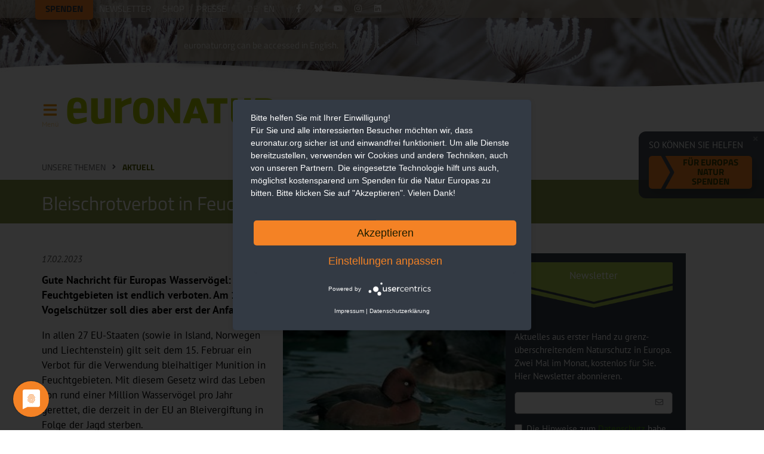

--- FILE ---
content_type: text/html; charset=utf-8
request_url: https://www.euronatur.org/unsere-themen/aktuell/bleischrotverbot-in-feuchtgebieten-in-kraft-getreten
body_size: 11711
content:
<!DOCTYPE html>
<html xmlns="http://www.w3.org/1999/xhtml" lang="de">
<head>

<meta charset="utf-8">
<!-- 
	This website is powered by TYPO3 - inspiring people to share!
	TYPO3 is a free open source Content Management Framework initially created by Kasper Skaarhoj and licensed under GNU/GPL.
	TYPO3 is copyright 1998-2026 of Kasper Skaarhoj. Extensions are copyright of their respective owners.
	Information and contribution at https://typo3.org/
-->



<title>Bleischrotverbot in Feuchtgebieten in Kraft getreten - EuroNatur</title>
<meta http-equiv="x-ua-compatible" content="IE=edge">
<meta name="generator" content="TYPO3 CMS">
<meta name="description" content="Gute Nachricht für Europas Wasservögel: Verwendung von Bleischrotmunition bei Jagd in Feuchtgebieten verboten - Für Vogelschützer erst der Anfang.">
<meta name="viewport" content="width=device-width, initial-scale=1, minimum-scale=1">
<meta name="robots" content="index,follow">
<meta property="og:title" content="Bleischrotverbot in Feuchtgebieten in Kraft getreten">
<meta property="og:type" content="article">
<meta property="og:url" content="https://www.euronatur.org/unsere-themen/aktuell/bleischrotverbot-in-feuchtgebieten-in-kraft-getreten">
<meta property="og:image" content="https://www.euronatur.org/fileadmin/images/Arten/Voegel/Wat-_und_Wasservoegel/Moorente_Schneider-Jacoby.jpg">
<meta property="og:image:width" content="435">
<meta property="og:image:height" content="321">
<meta property="og:image:alt" content="verschiedene Enten auf Gewässer">
<meta property="og:image:secure_url" content="https://www.euronatur.org/fileadmin/images/Arten/Voegel/Wat-_und_Wasservoegel/Moorente_Schneider-Jacoby.jpg">
<meta property="og:description" content="Gute Nachricht für Europas Wasservögel: Verwendung von Bleischrotmunition bei Jagd in Feuchtgebieten verboten - Für Vogelschützer erst der Anfang.">
<meta property="og:site_name" content="EuroNatur">
<meta property="og:locale" content="de_DE">
<meta property="og:locale:alternate" content="en_GB">
<meta name="twitter:site" content="@EuroNaturORG">
<meta name="twitter:creator" content="@EuroNaturORG">
<meta name="twitter:title" content="Bleischrotverbot in Feuchtgebieten in Kraft getreten">
<meta name="twitter:description" content="Gute Nachricht für Europas Wasservögel: Verwendung von Bleischrotmunition bei Jagd in Feuchtgebieten verboten - Für Vogelschützer erst der Anfang.">
<meta name="twitter:image" content="https://www.euronatur.org/fileadmin/images/Arten/Voegel/Wat-_und_Wasservoegel/Moorente_Schneider-Jacoby.jpg">
<meta name="twitter:image:alt" content="verschiedene Enten auf Gewässer">
<meta name="twitter:card" content="summary_large_image">
<meta name="language" content="de">
<meta name="designer" content="Ole Trenner &amp;lt;ole.trenner@3dbits.de&amp;gt;">
<meta name="publisher" content="EuroNatur">
<meta name="copyright" content="(c) 1999-2026, EuroNatur">


<link rel="stylesheet" href="/typo3temp/assets/compressed/merged-126409ee292e432daa36150f6ce3c3b7-0e6bcfb3f431c59a029b13a901f5cd07.css.gz?1765555203" media="all">






<link rel="shortcut icon" href="/favicon@2x.png?v=3" type="image/x-icon"><link rel="mask-icon" href="/safari-pinned-tab.svg" color="#5bbad5"><link rel="apple-touch-icon" sizes="180x180" href="/apple-touch-icon.png"><link rel="icon" type="image/png" sizes="16x16" href="/favicon-16x16.png"><link rel="icon" type="image/png" sizes="32x32" href="/favicon-32x32.png"><link rel="manifest" href="/site.webmanifest"><meta name="msapplication-TileColor" content="#da532c"><meta name="theme-color" content="#ffffff"><link href="https://energiewende.social/@euronatur" rel="me">
    <link rel="preconnect" href="https://app.usercentrics.eu">
    <link rel="preload" href="https://app.usercentrics.eu/latest/main.js" as="script">
    <link title="Alle Nachrichten" rel="alternate" type="application/rss+xml" href="https://www.euronatur.org/rss-feeds/alle-nachrichten/rss.xml">
    <link title="Pressemitteilungen" rel="alternate" type="application/rss+xml" href="https://www.euronatur.org/rss-feeds/pressemitteilungen/rss.xml">
    <link title="Bär, Wolf, Luchs" rel="alternate" type="application/rss+xml" href="https://www.euronatur.org/rss-feeds/baer-wolf-luchs/rss.xml">
    <link title="Bär" rel="alternate" type="application/rss+xml" href="https://www.euronatur.org/rss-feeds/baer/rss.xml">
    <link title="Wolf" rel="alternate" type="application/rss+xml" href="https://www.euronatur.org/rss-feeds/wolf/rss.xml">
    <link title="Luchs" rel="alternate" type="application/rss+xml" href="https://www.euronatur.org/rss-feeds/luchs/rss.xml">
    <link title="Storch" rel="alternate" type="application/rss+xml" href="https://www.euronatur.org/rss-feeds/storch/rss.xml">
    <link title="Flussschutz in Europa" rel="alternate" type="application/rss+xml" href="https://www.euronatur.org/rss-feeds/flussschutz-in-europa/rss.xml">
    <link title="Urwälder in Europa" rel="alternate" type="application/rss+xml" href="https://www.euronatur.org/rss-feeds/urwaelder-in-europa/rss.xml">
</head>
<body data-resources-public="/_assets/1725e29474044dd4259bc45d0dc1f2ea/">
<header>
    <div class='fixed'>
        <div class='container'>
            <nav class='top'>
                

    <ul class='auxnav'><li><a class="highlight" href="/spenden-und-helfen/fuer-europas-natur-spenden?donation_custom_field_7252=Header-Button">Spenden</a></li><li><a href="/ueber-euronatur/publikationen-und-veranstaltungen/newsletter">Newsletter</a></li><li><a href="/ueber-euronatur/organisation/euronatur-shop">Shop</a></li><li><a href="/ueber-euronatur/presse">Presse</a><ul><li><a href="/ueber-euronatur/presse/pressemitteilungen">Pressemitteilungen</a></li><li><a href="/ueber-euronatur/presse/presseabo">Presseabo</a></li><li><a href="/ueber-euronatur/presse/pressespiegel">Pressespiegel</a></li><li><a href="/ueber-euronatur/presse/freianzeigen">Freianzeigen</a></li><li><a href="/ueber-euronatur/presse/rss-feeds">RSS</a></li></ul></li></ul>


                

    <ul class="langswitch"><li class='announcement langnotification'><script type='text/json'>
                  {"labels": {"de": "euronatur.org ist auch auf Deutsch verfügbar.", "en": "euronatur.org can be accessed in English."}}
                </script></li><li class="active"><a href="/unsere-themen/aktuell/bleischrotverbot-in-feuchtgebieten-in-kraft-getreten">DE</a></li><li><a href="/en/what-we-do/news/lead-ammunition-finally-banned-from-wetlands">EN</a></li></ul>




                
<ul class='socialnav'>
    <li>
        <a class='fbook' href='https://www.facebook.com/euronatur' target="_blank"></a>
    </li>
    <li>
        <a class='blsky' href='https://bsky.app/profile/euronatur.bsky.social' target="_blank"></a>
    </li>
    <li>
        <a class='ytbe' href='https://www.youtube.com/user/EuroNatur' target="_blank"></a>
    </li>
    <li>
        <a class='instrm' href='https://www.instagram.com/euronatur/' target="_blank"></a>
    </li>
    <li>
        <a class="lnkdn" href="https://de.linkedin.com/company/euronatur" target="_blank"></a>
    </li>
</ul>

                
                    <form action='/suche' class='pagesearch active' method='GET'>
                        <input name="q" placeholder='Suchen ...' type='text'>
                    </form>
                
            </nav>
        </div>
    </div>
    <div class='scrolling'>
        <div class='container'>
            <div class='scrolltop'></div>
            <div class="logo">
                <a href="/">
                    <img alt="Logo EuroNatur Stiftung" width="360" height="100" class="small" src="/_assets/1725e29474044dd4259bc45d0dc1f2ea/Images/logo_small.png">
                    <img alt="Logo EuroNatur Stiftung" width="600" height="100" class="medium" src="/_assets/1725e29474044dd4259bc45d0dc1f2ea/Images/logo_medium.png">
                    <img alt="Logo EuroNatur Stiftung" width="970" height="100" class="large" src="/_assets/1725e29474044dd4259bc45d0dc1f2ea/Images/logo_large.png">
                </a>
            </div>
            <input class="mobilenavtoggle" type="checkbox" id="mobilenavtoggle">
            <label class="mobilenavtoggle" for="mobilenavtoggle">Menü</label>
            <nav class='main'>
                <label class="auxmobilenavtoggle" for="mobilenavtoggle"><span class="labeltext">Menü schließen </span><i class="euronaturfont-close dim"></i></label>
                
                    <form action='/suche' class='pagesearch active' method='GET'>
                        <input name="q" placeholder='Suchen ...' type='text'>
                    </form>
                
                

    <ul class="mainnav"><li><a href="/unsere-themen">Unsere Themen</a><ul><li><a href="/unsere-themen/urwaelder-in-europa"><div class="thumbnail" style="background-image: url(/fileadmin/_processed_/8/4/csm_Baum_mit_Wurzeln-Matthias_Schickhofer_fa37af5d7d.jpg)"></div><div class="label">
                                            Urwälder in Europa
                                            
                                                <div class="toggle"></div></div></a><ul><li><a href="/unsere-themen/urwaelder-in-europa/waelder-aktuell">Wälder aktuell</a></li><li><a href="/unsere-themen/urwaelder-in-europa/unsere-urwaldprojekte">Unsere Urwaldprojekte</a></li><li><a href="/unsere-themen/urwaelder-in-europa/fuer-urwaelder-in-europa-spenden">Für Urwälder in Europa spenden</a></li></ul></li><li><a href="/unsere-themen/flussschutz-in-europa"><div class="thumbnail" style="background-image: url(/fileadmin/_processed_/c/c/csm_Fluss_Valbona_Albanien-Goran_Safarekjpg_f692aadf8a.jpg)"></div><div class="label">
                                            Flussschutz in Europa
                                            
                                                <div class="toggle"></div></div></a><ul><li><a href="/unsere-themen/flussschutz-in-europa/fluesse-aktuell">Flüsse aktuell</a></li><li><a href="/unsere-themen/flussschutz-in-europa/unsere-flussprojekte">Unsere Flussprojekte</a></li><li><a href="/unsere-themen/flussschutz-in-europa/fuer-fluesse-in-europa-spenden">Für Flüsse in Europa spenden</a></li></ul></li><li><a href="/unsere-themen/vogelschutz-in-europa"><div class="thumbnail" style="background-image: url(/fileadmin/_processed_/1/8/csm_Storch_fliegend-Martin_Schneider-Jacoby_7a2e4a62cc.jpg)"></div><div class="label">
                                            Vogelschutz in Europa
                                            
                                                <div class="toggle"></div></div></a><ul><li><a href="/unsere-themen/vogelschutz-in-europa/vogelschutz-aktuell">Vogelschutz aktuell</a></li><li><a href="/unsere-themen/vogelschutz-in-europa/unsere-zugvogelprojekte">Unsere Zugvogelprojekte</a></li><li><a href="/unsere-themen/vogelschutz-in-europa/steckbrief-weissstorch-ciconia-ciconia">Steckbrief Weißstorch (Ciconia ciconia)</a></li><li><a href="/unsere-themen/vogelschutz-in-europa/zugvogel-patenschaft">Zugvogel-Patenschaft</a></li><li><a href="/unsere-themen/vogelschutz-in-europa/fuer-zugvoegel-in-europa-spenden">Für Zugvögel in Europa spenden</a></li></ul></li><li><a href="/unsere-themen/baer-wolf-luchs"><div class="thumbnail" style="background-image: url(/fileadmin/_processed_/8/2/csm_Baer_Wolf_Luchs-Menuebild-Willinger-Wermter-Flachsjpg_7d1f12bf21.jpg)"></div><div class="label">
                                            Bär, Wolf, Luchs
                                            
                                                <div class="toggle"></div></div></a><ul><li><a href="/unsere-themen/baer-wolf-luchs/aktuell">Bär, Wolf, Luchs aktuell</a></li><li><a href="/unsere-themen/baer-wolf-luchs/baeren-in-europa">Bären in Europa</a></li><li><a href="/unsere-themen/baer-wolf-luchs/woelfe-in-europa">Wölfe in Europa</a></li><li><a href="/unsere-themen/baer-wolf-luchs/luchse-in-europa">Luchse in Europa</a></li></ul></li><li><a href="/unsere-themen/gruenes-band-europa"><div class="thumbnail" style="background-image: url(/fileadmin/_processed_/9/8/csm_Shar_Planina_Bogovinsko_Gletschersee_Gruenes_Band_Balkan-Ljubomir_Stefanov-MES_d791d80206.jpg)"></div><div class="label">
                                            Grünes Band Europa
                                            
                                                <div class="toggle"></div></div></a><ul><li><a href="/unsere-themen/gruenes-band-europa/unsere-projekte-am-gruenen-band-europa">Unsere Projekte am „Grünen Band Europa“</a></li><li><a href="/unsere-themen/gruenes-band-europa/fuer-das-gruene-band-europa-spenden">Für das Grüne Band Europa spenden</a></li></ul></li><li><a href="/unsere-themen/naturschutzpolitik-in-europa"><div class="thumbnail" style="background-image: url(/fileadmin/_processed_/3/3/csm_Expertendiskussion_Europa_Parlament-Matthias_Schickhofer_e640549a1d.jpg)"></div><div class="label">
                                            Naturschutzpolitik in Europa
                                            
                                        </div></a></li><li><a href="/ueber-euronatur/publikationen-und-veranstaltungen/fotowettbewerb"><div class="thumbnail" style="background-image: url(/fileadmin/_processed_/a/0/csm_08_AstridHauzenberger_DerLaeufer_Gutenswil_77730084a1.jpg)"></div><div class="label">
                                            Fotowettbewerb
                                            
                                                <div class="toggle"></div></div></a><ul><li><a href="/ueber-euronatur/publikationen-und-veranstaltungen/fotowettbewerb/gewinner-2025">Gewinner 2025</a></li><li><a href="/ueber-euronatur/publikationen-und-veranstaltungen/fotowettbewerb/ausschreibung-2026">Ausschreibung 2026</a></li><li><a href="/ueber-euronatur/publikationen-und-veranstaltungen/fotowettbewerb/gewinner-2024">Gewinner 2024</a></li><li><a href="/ueber-euronatur/publikationen-und-veranstaltungen/fotowettbewerb/gewinner-2023">Gewinner 2023</a></li><li><a href="/ueber-euronatur/publikationen-und-veranstaltungen/fotowettbewerb/gewinner-2022">Gewinner 2022</a></li><li><a href="/ueber-euronatur/publikationen-und-veranstaltungen/fotowettbewerb-1">Gewinner 2021</a></li><li><a href="/ueber-euronatur/publikationen-und-veranstaltungen/fotowettbewerb/gewinner-2020">Gewinner 2020</a></li><li><a href="/ueber-euronatur/publikationen-und-veranstaltungen/fotowettbewerb/gewinner-2019">Gewinner 2019</a></li><li><a href="/ueber-euronatur/publikationen-und-veranstaltungen/fotowettbewerb/gewinner-2018">Gewinner 2018</a></li><li><a href="/ueber-euronatur/publikationen-und-veranstaltungen/fotowettbewerb/gewinner-2017">Gewinner 2017</a></li><li><a href="/ueber-euronatur/publikationen-und-veranstaltungen/fotowettbewerb/gewinner-2016">Gewinner 2016</a></li></ul></li><li><a href="/unsere-themen/weitere-themen"><div class="thumbnail" style="background-image: url(/fileadmin/_processed_/a/5/csm_Karstlandschaft-Livanjsko-Polje-Martin-Schneider-Jacoby_ac671ba17c.jpg)"></div><div class="label">
                                            Weitere Themen
                                            
                                        </div></a></li><li><a href="/unsere-themen/download-bereich"><div class="thumbnail" style="background-image: url(/fileadmin/_processed_/c/1/csm_biodiversity-report_7fed580a87.jpg)"></div><div class="label">
                                            Download-Bereich
                                            
                                        </div></a></li><li><a href="/unsere-themen/unsere-erfolge"><div class="thumbnail" style="background-image: url(/fileadmin/_processed_/e/4/csm_Unsere_Erfolge_Vjosa-NP-Verkuendung_78f6c1d1b4.jpg)"></div><div class="label">
                                            Unsere Erfolge
                                            
                                        </div></a></li><li><a href="/unsere-themen/mentoring-programm"><div class="thumbnail" style="background-image: url(/fileadmin/_processed_/9/0/csm_2022-12-Mava-Academy-London-Grand-Nord-films-Thibaut-Branquart_9d400e28e5.jpg)"></div><div class="label">
                                            Mentoring-Programm
                                            
                                        </div></a></li><li><a href="/unsere-themen/aktuell"><div class="thumbnail" style="background-image: url(/fileadmin/_processed_/2/7/csm_Waldlaubsaenger-Walter_Venne_e4cbcb1675.jpg)"></div><div class="label">
                                            Aktuell
                                            
                                        </div></a></li></ul></li><li><a href="/spenden-und-helfen">Spenden und Helfen</a><ul><li><a href="/spenden-und-helfen/fuer-europas-natur-spenden"><div class="thumbnail" style="background-image: url(/fileadmin/_processed_/a/2/csm_Valbona_Kiesbett-Goran_Safarek_11cec04d88.jpg)"></div><div class="label">
                                            Für Europas Natur spenden
                                            
                                                <div class="toggle"></div></div></a><ul><li><a href="/spenden-und-helfen/fuer-europas-natur-spenden/firmenspende-fuer-natur-in-europa">Firmenspende für Natur in Europa</a></li></ul></li><li><a href="/spenden-und-helfen/foerdermitglied-werden"><div class="thumbnail" style="background-image: url(/fileadmin/_processed_/4/b/csm_Mit_Fernglas.-Ilka_Beermannjpg_51b6a114f1.jpg)"></div><div class="label">
                                            Fördermitglied werden
                                            
                                        </div></a></li><li><a href="/besondere-formen-des-gebens/wildtier-patenschaften"><div class="thumbnail" style="background-image: url(/fileadmin/_processed_/3/7/csm_Baer_im_Wasser-Joachim_Flachs_c5ba675162.jpg)"></div><div class="label">
                                            Wildtier-Patenschaften
                                            
                                        </div></a></li><li><a href="/spenden-und-helfen/geschenkspenden"><div class="thumbnail" style="background-image: url(/fileadmin/images/Pflanzen/Salbei-und-Kartaeusernelken-Gunther-Willinger.jpg)"></div><div class="label">
                                            Geschenkspenden
                                            
                                                <div class="toggle"></div></div></a><ul><li><a href="/spenden-und-helfen/geschenkspenden/geschenkgutschein">Geschenkgutschein</a></li></ul></li><li><a href="/spenden-und-helfen/haeufige-fragen-zur-spende"><div class="thumbnail" style="background-image: url(/fileadmin/images/Arten/Insekten_und_Spinnen/Bremse-auf-Bluete-Gunther-Willinger.jpg)"></div><div class="label">
                                            Häufige Fragen zur Spende
                                            
                                                <div class="toggle"></div></div></a><ul><li><a href="/spenden-und-helfen/haeufige-fragen-zur-spende/darum-unterstuetze-ich-euronatur">Darum unterstütze ich EuroNatur</a></li></ul></li><li><a href="/spenden-und-helfen/besondere-formen-des-spendens/unternehmensspenden"><div class="thumbnail" style="background-image: url(/fileadmin/_processed_/c/b/csm_02_Giuseppe_Bonali_final_01e8c0af3d.jpg)"></div><div class="label">
                                            Unternehmensspenden
                                            
                                        </div></a></li><li><a href="/spenden-und-helfen/eigene-spendenaktion-fuer-europas-natur"><div class="thumbnail" style="background-image: url(/fileadmin/_processed_/8/1/csm_nk0505euronatur02_neu_ffa06111bc.jpg)"></div><div class="label">
                                            Eigene Spendenaktion für Europas Natur
                                            
                                        </div></a></li><li><a href="/spenden-und-helfen/besondere-formen-des-spendens/anlassspenden"><div class="thumbnail" style="background-image: url(/fileadmin/_processed_/a/0/csm_03_LutzKlapp_Paso_doble_Stare_701deed5ba.jpg)"></div><div class="label">
                                            Anlassspenden
                                            
                                        </div></a></li><li><a href="/spenden-und-helfen/besondere-formen-des-spendens/trauerspenden"><div class="thumbnail" style="background-image: url(/fileadmin/_processed_/9/7/csm_nk0505euronatur10.jpg_1_7c395fcfb7.jpeg)"></div><div class="label">
                                            Trauerspenden
                                            
                                        </div></a></li><li><a href="/testamentsspenden"><div class="thumbnail" style="background-image: url(/fileadmin/_processed_/1/e/csm_02_Fabio_Sartori_runway_for_ants_a6b02c44bd.jpg)"></div><div class="label">
                                            Testamentsspende
                                            
                                                <div class="toggle"></div></div></a><ul><li><a href="/testamentsspenden/ines-fantinato-zum-thema-testamentsspende">Ines Fantinato zum Thema Testamentsspende</a></li><li><a href="/testamentsspenden/wie-schreibe-ich-ein-testament">Wie schreibe ich ein Testament?</a></li></ul></li><li><a href="/spenden-und-helfen/besondere-formen-des-spendens/stiften-fuer-die-natur"><div class="thumbnail" style="background-image: url(/fileadmin/_processed_/a/9/csm_06_OliverRichter_Moorfroschbad_5_c1e51d5507.jpg)"></div><div class="label">
                                            Stiften für die Natur
                                            
                                        </div></a></li><li><a href="/spenden-und-helfen/aktiv-werden"><div class="thumbnail" style="background-image: url(/fileadmin/_processed_/9/6/csm_02_Julian-Rad_Ziesel_2adee44eb5.jpg)"></div><div class="label">
                                            Aktiv werden
                                            
                                                <div class="toggle"></div></div></a><ul><li><a href="/geschenktipps">Geschenktipps zu Weihnachten</a></li><li><a href="/spenden-und-helfen/aktiv-werden/ehrenamtliche-mitarbeit-praktika">Ehrenamtliche Mitarbeit - Praktika</a></li><li><a href="/spenden-und-helfen/aktiv-werden/botschafter">Botschafter</a></li></ul></li></ul></li><li><a href="/ueber-euronatur">Über EuroNatur</a><ul><li><a href="/ueber-euronatur/organisation"><div class="thumbnail" style="background-image: url(/fileadmin/images/Personen/Mitarbeiter/Gruppenbilder/EuroNatur-Team-mit-Europa-Flagge-EuroNatur.jpg)"></div><div class="label">
                                            Organisation
                                            
                                                <div class="toggle"></div></div></a><ul><li><a href="/ueber-euronatur/organisation/mission-und-arbeitsweise">Mission und Arbeitsweise</a></li><li><a href="/ueber-euronatur/organisation/satzung">Satzung</a></li><li><a href="/ueber-euronatur/organisation/praesidium">Präsidium</a></li><li><a href="/ueber-euronatur/organisation/kuratorium">Kuratorium</a></li><li><a href="/ueber-euronatur/organisation/team">Team</a></li><li><a href="/ueber-euronatur/organisation/stellenangebote">Stellenangebote</a></li></ul></li><li><a href="/ueber-euronatur/informationen-und-kontakt"><div class="thumbnail" style="background-image: url(/fileadmin/_processed_/7/0/csm_Naturschutztage2018_236215c743.jpg)"></div><div class="label">
                                            Informationen und Kontakt
                                            
                                                <div class="toggle"></div></div></a><ul><li><a href="/ueber-euronatur/publikationen-und-veranstaltungen">Publikationen und Veranstaltungen</a></li><li><a href="/ueber-euronatur/informationen-und-kontakt/rechtliche-information">Rechtliche Information</a></li><li><a href="/ueber-euronatur/informationen-und-kontakt/mediadaten">Mediadaten</a></li></ul></li><li><a href="/ueber-euronatur/transparenz"><div class="thumbnail" style="background-image: url(/fileadmin/_processed_/0/2/csm_Mondqualle_edskoch_1920px_98d56e3726.jpg)"></div><div class="label">
                                            Transparenz bei EuroNatur
                                            
                                                <div class="toggle"></div></div></a><ul><li><a href="/ueber-euronatur/transparenz/finanzierungsprinzipien-und-mittelverwendung">Finanzierungsprinzipien und Mittelverwendung</a></li><li><a href="/ueber-euronatur/transparenz/umgang-mit-moeglichen-risiken">Umgang mit möglichen Risiken</a></li></ul></li><li><a href="/ueber-euronatur/presse"><div class="thumbnail" style="background-image: url(/fileadmin/_processed_/9/6/csm_Protestaktion_Brasov_Pressestatement_Gabriel_Paun_Agent_Green__c__Andrei_Ciurcanu._1cc4bcc2b9.jpg)"></div><div class="label">
                                            Presse
                                            
                                                <div class="toggle"></div></div></a><ul><li><a href="/ueber-euronatur/presse/pressemitteilungen">Pressemitteilungen</a></li><li><a href="/ueber-euronatur/presse/euronatur-preis-2025">EuroNatur-Preis 2025</a></li><li><a href="/ueber-euronatur/presse/presseabo">Presseabo</a></li><li><a href="/ueber-euronatur/presse/pressespiegel">Pressespiegel</a></li><li><a href="/ueber-euronatur/presse/freianzeigen">Freianzeigen für Europas Natur</a></li><li><a href="/ueber-euronatur/presse/rss-feeds">RSS-Feeds</a></li></ul></li></ul></li><li><a href="/journal">Journal</a><ul><li><a href="/journal/berge-fluesse-waelder"><div class="thumbnail" style="background-image: url(/fileadmin/_processed_/e/3/csm_Romania_Schickhofer_EN-intern_Medien-einmalig_20160516_026_9ead188af4.jpg)"></div><div class="label">
                                            Berge, Flüsse, Wälder
                                            
                                        </div></a></li><li><a href="/journal/europas-tierwelt"><div class="thumbnail" style="background-image: url(/fileadmin/_processed_/3/4/csm_Flamingos_klein_4da93dc0a5.jpg)"></div><div class="label">
                                            Europas Tierwelt
                                            
                                        </div></a></li><li><a href="/journal/menschen-im-einsatz-fuer-europas-naturerbe"><div class="thumbnail" style="background-image: url(/fileadmin/images/Personen/Forschende/Summer-School-MNE_Aug-2021.jpg)"></div><div class="label">
                                            Menschen im Einsatz für Europas Naturerbe
                                            
                                        </div></a></li><li><a href="/journal/erfolge-jubilaeen-jahresrueckblick"><div class="thumbnail" style="background-image: url(/fileadmin/_processed_/e/d/csm_IMG_20170527_085763_47cdddd1b6.jpg)"></div><div class="label">
                                            Erfolge, Jubiläen, Jahresrückblick
                                            
                                        </div></a></li><li><a href="/journal/fotos-und-ihre-geschichten"><div class="thumbnail" style="background-image: url(/fileadmin/_processed_/d/a/csm_11_Susanne-Wunn_DSC_2567Ausschnitt_a715e924c9.jpg)"></div><div class="label">
                                            Fotos und ihre Geschichten
                                            
                                        </div></a></li><li><a href="/journal/reisetipps-und-erfahrungsberichte"><div class="thumbnail" style="background-image: url(/fileadmin/_processed_/c/0/csm_DSC05715_d99f7318e7.jpg)"></div><div class="label">
                                            Reisetipps und Erfahrungsberichte
                                            
                                        </div></a></li></ul></li></ul>



            </nav>
        </div>
    </div>
    

    <div class='stickyoverlays hideonopennav '>
        <div class='container'>
            <div class='overlaycontainer desktoponly hidden'>
                <div class='closeoverlay'></div>
                
                    <p>So können Sie helfen</p>
                
                
                        
    
        
                <a href="/spenden-und-helfen/fuer-europas-natur-spenden?donation_custom_field_7252=Sticky-Teaser&amp;cHash=750b1d0c77b72cebc92d596a4267c74c" class="action block highlight orange">Für Europas Natur spenden</a>
            
    

                    
            </div>
            <div class='overlaycontainer hidedesktop hidden'>
                <div class='closeoverlay'></div>
                <p class='center'>
                  <span style='display: inline-block;'>
                      
                              
    
        
                <a href="/spenden-und-helfen/fuer-europas-natur-spenden?donation_custom_field_7252=Sticky-Teaser&amp;cHash=750b1d0c77b72cebc92d596a4267c74c" class="action block highlight orange narrow">So können Sie helfen: Für Europas Natur spenden</a>
            
    

                          
                  </span>
                </p>
            </div>
        </div>
    </div>



</header>
<main>

    

<section>
    <div class='container'>
        <ul class='breadcrumbs'><li><a href="/unsere-themen">Unsere Themen</a></li><li><a href="/unsere-themen/aktuell">Aktuell</a></li></ul>
    </div>
</section>


    

        <section class='title bg olive continue_previous'>
            <div class='container'>
                <h1>
                    Bleischrotverbot in Feuchtgebieten in Kraft getreten
                </h1>
            </div>
        </section>
    



    



    
    <section>
        <div class='container columns'>
            <article>
                <!--TYPO3SEARCH_begin-->
                
    

    
    
	<div class="article" itemscope="itemscope" itemtype="http://schema.org/Article">
		
	
		
		<div class='meta'>
			<span class='date'>
				<time datetime="2023-02-17">
					17.02.2023
				</time>
			</span>
		</div>
		
		
			
				<p class="lead">Gute Nachricht für Europas Wasservögel: Die Verwendung von Bleischrotmunition bei der Jagd in Feuchtgebieten ist endlich verboten. Am 15. Februar 2023 ist das Gesetz in Kraft getreten. Für Vogelschützer soll dies aber erst der Anfang sein.</p>
			
		
	<div class='textcontent'>
		
			

	
		
			
<figure class='float right'>
	
			<img
				src='/fileadmin/images/Arten/Voegel/Wat-_und_Wasservoegel/Moorente_Schneider-Jacoby.jpg'
				title='Moorente'
				alt='verschiedene Enten auf Gewässer'
				srcset='/fileadmin/_processed_/8/7/csm_Moorente_Schneider-Jacoby_89b357de8f.jpg 300w'
            sizes='(max-width: 710px) 100vw, (max-width: 990px) 50vw, 30vw'

				loading='lazy'>
		
	
			<figcaption><p>Wasservögel, wie die bedrohte Moorente, werden von dem Verbot profitieren.</p> <span class="credit">© Schneider-Jacoby</span></figcaption>
		
</figure>



		
		
		
	
		
			
<figure class='float right'>
	
			<img
				src='/fileadmin/images/Jagd_Vergiftungen/Patronenhuelsen_Borut_Stumberger.jpg'
				title='Patronenhülsen'
				alt='leere Munition'
				srcset='/fileadmin/_processed_/5/e/csm_Patronenhuelsen_Borut_Stumberger_0094d9da5a.jpg 300w'
            sizes='(max-width: 710px) 100vw, (max-width: 990px) 50vw, 30vw'

				loading='lazy'>
		
	
			<figcaption><p>Die Hinterlassenschaften eines zweifelhaften Vergnügens. Durch das Verbot wird auch die Umweltbelastung in Feuchtgebieten durch Blei abnehmen.</p> <span class="credit">© Borut Stumberger</span></figcaption>
		
</figure>



		
		
		
	


		
		<p>In allen 27 EU-Staaten (sowie in Island, Norwegen und Liechtenstein) gilt seit dem 15. Februar ein Verbot für die Verwendung bleihaltiger Munition in Feuchtgebieten. Mit diesem Gesetz wird das Leben von rund einer Million Wasservögel pro Jahr gerettet, die derzeit in der EU an Bleivergiftung in Folge der Jagd sterben.</p>
<p>Bleischrot ist besonders problematisch für Wasservögel, da sie die kleinen Bleikugeln verschlucken, weil sie diese fälschlicherweise für kleine Sand- oder Steinpartikel halten. Diese brauchen Enten und Co. für ihre Verdauung. Das Verbot wird auch die sogenannten Sekundärvergiftungen von Greifvögeln und anderen Aasfressern verringern, die regelmäßig vergiftet werden, wenn sie mit Bleischrot kontaminierte Beute verzehren.</p>
<p>„Das Verbot von Bleischrot in Feuchtgebieten rettet jährlich Millionen von Vögeln das Leben und bewahrt unsere Ökosysteme vor dem Eintrag von Tonnen von hochgiftigem Blei! Es ist ein Etappensieg der Vernunft und der Wissenschaft im Sinne des Natur- und Verbraucherschutzes“, sagt Ilka Beermann von EuroNatur. „Unser Ziel ist aber ein kompletter Bann von Bleimunition in allen Habitaten. Daran arbeiten wir gemeinsam mit unseren Partnern“, so die Projektleiterin.</p>
	</div>
	

	

	<div class='textcontent'>
		<div class='highlightbox'>
			
            <div class="h4heading">Mehr zum Thema</div>
			<ul class='internallink'>
				
				<li>
					<a href="/unsere-themen/aktuell/verbot-von-bleimunition-scheitert-an-julia-kloeckners-ministerium">Verbot von Bleischrot scheitert an Julia Klöckners Ministerium</a>
				</li>
				
				<li>
					<a href="/unsere-themen/aktuell/endlich-eu-verbietet-bleischrot-in-feuchtgebieten">Endlich: EU verbietet Bleischrot in Feuchtgebieten</a>
				</li>
				
			</ul>
			
			
			
		</div>
	</div>



	</div>





                <!--TYPO3SEARCH_end-->
                
                        
                            <div class="h3heading noprint">Mitmachen und dabei sein - werden Sie aktiv</div>
                        
                        <div class='textcontent inverted cta'>
                            <div class='columns'>
                                <div class='column desktop c6'>
                                    <div id="c2189" class='section  '>
    
        <div class='teasertitle_cta green'>Spende</div>
    
    <form action='/spenden-und-helfen/fuer-europas-natur-spenden?donation_custom_field_7252=FRB-Teaser' method='POST'>
        <p>
            <select class='dropdown block' name='amount' data-placeholder='' data-unit='Euro'>
                <option value='15'>15 Euro</option>
                <option value='25'>25 Euro</option>
                <option value='50'>50 Euro</option>
                <option value='75'>75 Euro</option>
                <option value='100'>100 Euro</option>
                <option value='150' selected="selected">150 Euro</option>
                <option value='200'>200 Euro</option>
                <option value='300'>300 Euro</option>
                <option value='500'>500 Euro</option>
                <option value='1000'>1000 Euro</option>
            </select>
        </p>
        
            <p>Zukunft braucht Natur. Wir setzen uns für sie ein. Bitte nutzen Sie Ihre Möglichkeiten, um zu helfen. Ihre Spende ist ein wirkungsvoller Beitrag für eine lebenswerte Umwelt.</p>
        
        <p>
            <button class='block action highlight orange' type='submit'>
                <span class='pulsate orange'></span>
                
                        Für Europas Natur spenden
                    
            </button>
        </p>
    </form>
    </div>
                                </div>
                                <div class='column desktop c6'>
                                    

    <div id="c2191" class='section  '>
    
        <div class='teasertitle_cta olive'>Fördermitgliedschaft</div>
    
    <form action='/spenden-und-helfen/foerdermitglied-werden?donation_custom_field_7252=FRB-Teaser' method='post'>
        <p>
            <select class='dropdown block' name='amount' data-placeholder='' data-unit='Euro'>
                <option value='10'>10 Euro</option>
                <option value='20' selected="selected">20 Euro</option>
                <option value='30'>30 Euro</option>
                <option value='50'>50 Euro</option>
                <option value='100'>100 Euro</option>
                <option value='300'>300 Euro</option>
                <option value='500'>500 Euro</option>
            </select>
        </p>
        
            <p>EuroNatur setzt auf langfristig angelegte Naturschutzprojekte statt Schnellschüsse. Mit Ihren regelmäßigen Spendenbeiträgen geben Sie uns die dafür nötige Planungssicherheit. </p>
        
        <p>
            <button class='block action highlight lightorange' type='submit'>
                
                        Jetzt Fördermitglied werden
                    
            </button>
        </p>
    </form>
    </div>


                                </div>
                            </div>
                        </div>
                    
            </article>
            <aside>
                
                    




                
                
	
    <div id="c2240" >
        
	
    <div id="c2220" >
        
<div id="c2204" class='section textcontent bg gray  '>

    <div class='teasertitle_cta orange'>Newsletter</div>

<form class='validate' action="https://eu2.cleverreach.com/f/93646-105756/wcs/" method="post" target="_blank">
    
        <p>Aktuelles aus erster Hand zu grenz-überschreitendem Naturschutz in Europa. Zwei Mal im Monat, kostenlos für Sie. Hier Newsletter abonnieren.</p>
    
    <fieldset>
        <div class='inputwrapper email'>
            <input class='block text' name='email' placeholder='' required="required" type='email'>
        </div>
    </fieldset>
    <fieldset>
        <label class='checkbox'>
            <input data-validate='checked' name='1153550[]' type='checkbox'>
            Die Hinweise zum <a href="/ueber-euronatur/informationen-und-kontakt/rechtliche-information/datenschutz">Datenschutz</a> habe ich verstanden.&nbsp;
        </label>
    </fieldset>
    <p>
        <button class='block action highlight lighterorange' type='submit' data-enable='valid'>
            
                    Jetzt anmelden
                
        </button>
    </p>
</form>
</div>


<div id="c2206" class='section  '>
    
        <div class="h4heading">Magazin</div>
    
    
    
        <a href="/ueber-euronatur/publikationen-und-veranstaltungen/euronatur-magazin">
            <img class='block'
        alt='Titelseite des EuroNatur Magazin 2025/03'
        title='Magazin 25/03'
        src='/fileadmin/_processed_/8/1/csm_magazin-25-03_0fbad1ba56.jpg'
        srcset='/fileadmin/_processed_/8/1/csm_magazin-25-03_45a81624b7.jpg 300w, /fileadmin/_processed_/8/1/csm_magazin-25-03_0fbad1ba56.jpg 500w'
            sizes='(max-width: 710px) 100vw, (max-width: 990px) 50vw, 300px'
 loading='lazy'>
        </a>
    
    
        <p>
            Faszinierende Reportagen, persönliche Eindrücke und berührende Fotos - ansprechend für Sie aufbereitet.
        </p>
    
    
            
                    <p>
                        
                                
                                        <span class="textcontent">
                                            <a href="/ueber-euronatur/publikationen-und-veranstaltungen/euronatur-magazin">Jetzt online schmökern</a>
                                        </span>
                                    
                            
                    </p>
                
        
    
</div>





<div id="c2214" class='section bg gray  '>
    
        <div class="h4heading">Spenden schenken oder wünschen</div>
    
    
    
    
        <p>
            Unsere Spenden und Patenschaften eignen sich hervorragend als Geschenk für Naturliebhaber.
        </p>
    
    
            
                    <p>
                        
                                
                                        <a href="/spenden-und-helfen/geschenkspenden" class="action inverted block">So schnell geht es!</a>
                                    
                            
                    </p>
                
        
    
        
                
            
    
</div>





    </div>


    </div>


                
                <div class='section'>
                    <img alt='Logo: Menschen und Natur verbinden' class='block' src='/_assets/1725e29474044dd4259bc45d0dc1f2ea/Images/stars_de.png' loading='lazy'>
                </div>
            </aside>
        </div>
        
    

    
    
	
	
            
                <section id="c1430" class="noprint ">
                    
                        <div class='container noprint'>
                            <div class="h3heading">Aktuelles</div>
                        </div>
                    
                    <nav class="teasergrid limitnum" aria-label="Teaser &lt;Aussagekräftiges Label&gt;">
                        <ul>
                            
                                
                                    
<!--
	=====================
		Partials/News/List/ItemNewsSlider.html
-->

    <li class="teaser">
        <a title="Zählen für den Naturschutz – 60. Internationale Wasservogelzählung" href="/unsere-themen/aktuell/zaehlen-fuer-den-naturschutz-60-internationale-wasservogelzaehlung">
            <span class="image">
                
                    <img class='block objectfit'
        alt='Ornithologen zählen Vögel mit Spektiv'
        title='Vögel zählen macht Spaß, allzumal in Gesellschaft und wenn es für einen guten Zweck ist. Hier Freiwillige von EuroNatur bei der Wasservogelzählung am Bodensee am 12. Januar 2025. © Cornelia Mähr'
        src='/fileadmin/_processed_/9/e/csm_WVZ_2025_c19c030465.jpg'
        srcset='/fileadmin/_processed_/9/e/csm_WVZ_2025_969b76cd27.jpg 300w, /fileadmin/_processed_/9/e/csm_WVZ_2025_c19c030465.jpg 500w, /fileadmin/_processed_/9/e/csm_WVZ_2025_4506203419.jpg 800w, /fileadmin/_processed_/9/e/csm_WVZ_2025_3408cbe855.jpg 1000w'
            sizes='(max-width: 600px) 100vw, (max-width: 990px) 50vw, (max-width: 1200px) 33vw, 380px'
 loading='lazy'>
                
            </span>
            <span class="teasertitle">
                60. Internationale Wasservogelzählung
            </span>
            
        </a>
    </li>



                                
                            
                                
                                    
<!--
	=====================
		Partials/News/List/ItemNewsSlider.html
-->

    <li class="teaser">
        <a title="Vlora-Flughafen in Albanien erneut auf Tagung der Berner Konvention kritisiert" href="/unsere-themen/aktuell/vlora-flughafen-in-albanien-erneut-auf-tagung-der-berner-konvention-kritisiert">
            <span class="image">
                
                    <img class='block objectfit'
        alt='Vlora-Flughafen nach schweren Regenfällen'
        title='Der Internationale Vlora-Flughafen steht nach schweren Regenfällen in den vergangenen Wochen unter Wasser. Trotz internationaler Kritik schreiten die Bauarbeiten mitten im Feuchtgebiet weiter voran. © Arsen Rroshi'
        src='/fileadmin/_processed_/5/6/csm_VAI_ueberflutet__c__Arsen_Rroshi_f762cafa7e.jpg'
        srcset='/fileadmin/_processed_/5/6/csm_VAI_ueberflutet__c__Arsen_Rroshi_24e525ebf6.jpg 300w, /fileadmin/_processed_/5/6/csm_VAI_ueberflutet__c__Arsen_Rroshi_f762cafa7e.jpg 500w, /fileadmin/_processed_/5/6/csm_VAI_ueberflutet__c__Arsen_Rroshi_94f7ccdd33.jpg 800w, /fileadmin/_processed_/5/6/csm_VAI_ueberflutet__c__Arsen_Rroshi_7834243b70.jpg 1000w'
            sizes='(max-width: 600px) 100vw, (max-width: 990px) 50vw, (max-width: 1200px) 33vw, 380px'
 loading='lazy'>
                
            </span>
            <span class="teasertitle">
                Berner Konvention: Kritik am Vlora-Flughafen
            </span>
            
        </a>
    </li>



                                
                            
                                
                                    
<!--
	=====================
		Partials/News/List/ItemNewsSlider.html
-->

    <li class="teaser">
        <a title="EU-Haushalt: Die Natur muss Priorität haben – und darf keine Randnotiz sein!" href="/unsere-themen/aktuell/eu-haushalt-natur-muss-prioritaet-haben">
            <span class="image">
                
                    <img class='block objectfit'
        alt='Bunt blühende Blumenwiese'
        title='Europa kann es sich nicht leisten, seine Natur zu vernachlässigen. Doch genau dies droht aktuell zu geschehen... © Anton Laut'
        src='/fileadmin/images/Landschaften_und_Projektgebiete/Wiese/Blumenwiese.jpg'
        srcset='/fileadmin/_processed_/9/7/csm_Blumenwiese_e969173ecd.jpg 300w'
            sizes='(max-width: 600px) 100vw, (max-width: 990px) 50vw, (max-width: 1200px) 33vw, 380px'
 loading='lazy'>
                
            </span>
            <span class="teasertitle">
                EU-Haushalt: Priorität für die Natur
            </span>
            
        </a>
    </li>



                                
                            
                        </ul>
                        <div class="textright"><a href="/unsere-themen/aktuell" class="morenews">Alle Meldungen anzeigen</a></div>
                    </nav>
                </section>
			
		






    </section>
    <div class="container">
        
    <div class='share'>
        <div class='shariff'
             data-lang="de"
             data-mail-subject='Aktuell - EuroNatur'
             data-mail-url='mailto:'
             data-services='["facebook", "whatsapp", "linkedin", "mail"]'
             data-theme='white'
        ></div>
    </div>

    </div>


</main>
<footer>
    <div class='container'>
        <div class='columns'>
            <div class='column'>
                <div class='logo'>
                    <a href='/'>
                        <img alt='Logo EuroNatur Stiftung' class='block' src='/_assets/1725e29474044dd4259bc45d0dc1f2ea/Images/logo_inv.png' loading='lazy'>
                    </a>
                </div>
            </div>
        </div>
        <div class='columns'>
            <div class='column'>
                <div class='textcontent'>
                    <p>EuroNatur - Stiftung Europäisches Naturerbe<br>
Westendstraße 3<br>
78315 Radolfzell<br>
Deutschland</p>
                    <p>
                        Fon: <a href="tel:+49773292720">+49 (0) 7732 - 92 72 - 0</a><br>
                        Fax: +49 (0) 7732 - 92 72 - 22
                    </p>
                    <p>
                        <a href="/">www.euronatur.org</a><br>
                        <a href="#" data-mailto-token="nbjmup+jogpAfvspobuvs/psh" data-mailto-vector="1">info(at)euronatur.org</a>
                    </p>
                    <p>
                        Spendenkonto: IBAN&nbsp;DE53&nbsp;3702&nbsp;0500&nbsp;0008&nbsp;1820&nbsp;01
                    </p>
                    <p class='dim antialias'>
                        © 1999-2026 <a href="/">www.euronatur.org</a>
                    </p>
                </div>
            </div>
            <div class='column'>
                <nav class='footer'>
                    

    <ul class='auxnav'><li><a href="/spenden-und-helfen/fuer-europas-natur-spenden?donation_custom_field_7252=Footer-Button">Spenden</a></li><li><a href="/ueber-euronatur/informationen-und-kontakt/rechtliche-information/impressum">Impressum</a></li><li><a href="/ueber-euronatur/informationen-und-kontakt/rechtliche-information/datenschutz">Datenschutz</a></li><li><a href="/ueber-euronatur/informationen-und-kontakt">Kontakt</a></li></ul>


                    
<ul class='socialnav'>
    <li>
        <a class='fbook' href='https://www.facebook.com/euronatur' target="_blank"></a>
    </li>
    <li>
        <a class='blsky' href='https://bsky.app/profile/euronatur.bsky.social' target="_blank"></a>
    </li>
    <li>
        <a class='ytbe' href='https://www.youtube.com/user/EuroNatur' target="_blank"></a>
    </li>
    <li>
        <a class='instrm' href='https://www.instagram.com/euronatur/' target="_blank"></a>
    </li>
    <li>
        <a class="lnkdn" href="https://de.linkedin.com/company/euronatur" target="_blank"></a>
    </li>
</ul>

                    

    <ul class="langswitch"><li class="active"><a href="/unsere-themen/aktuell/bleischrotverbot-in-feuchtgebieten-in-kraft-getreten">Deutsch</a></li><li><a href="/en/what-we-do/news/lead-ammunition-finally-banned-from-wetlands">Englisch</a></li></ul>




                </nav>
                <div class='copyright noprint'>
                    <p class='clear'>
                        EuroNatur ist eine gemeinnützige Stiftung des privaten Rechts.<br>
Spenden sind in Deutschland steuerlich absetzbar.<br>
Regierungspräsidium Freiburg, Aktenzeichen 14-0563-174<br>
Finanzamt Singen, Steuer Nr. 18153/25263<br>
                        <br>
                        USt-IdNr.: DE159626623

                    </p>
                </div>
            </div>
            <div class='column noprint'>
                <p class='clear'>
                    <a href="/ueber-euronatur/transparenz#c5112"><img class='float' src='/_assets/1725e29474044dd4259bc45d0dc1f2ea/Images/dzi_spendensiegel.png' alt='Logo: DZI-Spendensiegel' loading='lazy'></a>
                    <span class='dim'>Geprüft und empfohlen durch das Deutsche Zentralinstitut für soziale Fragen (DZI)</span>
                </p>
                <a href="/ueber-euronatur/transparenz#c5104"><img class='block' src='/_assets/1725e29474044dd4259bc45d0dc1f2ea/Images/initiative_transparente_zivilgesellschaft.png' alt='Logo: Initiative Transparente Zivilgesellschaft' loading='lazy'></a>
            </div>
        </div>
    </div>
</footer>


        
                
                <div class='glasspane light newsletter hidden'>
                    <div class='container vcenter'>
                        <div class='popup'>
                            <div class='h5heading cta lightergreen'>Newsletter abonnieren</div>
                            <form class='validate' action="https://eu2.cleverreach.com/f/93646-105756/wcs/" method="post" target="_blank">
                                <p>
                                    Zwei Mal im Monat versorgt EuroNatur Sie kostenlos und aus erster Hand mit den aktuellen Infos rund um Europas Naturerbe.
                                </p>
                                <fieldset>
                                    <div class='inputwrapper email'>
                                        <input class='block text' data-validate='required' name='email' placeholder='E-Mail-Adresse ...' type='text'>
                                    </div>
                                </fieldset>
                                <fieldset>
                                    <label class='checkbox'>
                                        <input data-validate='checked' name='1153550[]' type='checkbox'>
                                        Bitte bestätigen Sie, dass Sie unsere <a href="/ueber-euronatur/informationen/datenschutz/" target="_blank">Datenschutzhinweise</a> verstanden haben.
                                    </label>
                                </fieldset>
                                <p>
                                    <button class='block action highlight lighterorange' data-enable='valid' type='submit'>
                                        Jetzt abonnieren!
                                    </button>
                                </p>
                                <p class='center tiny dim'>
                                    <a class='close' href='#'>Fenster schließen</a>
                                </p>
                            </form>
                        </div>
                    </div>
                </div>

<script src="/typo3temp/assets/compressed/merged-a07ed1575c396ab987f8d65f6bd05f86-fa53f1fdd7e33860a5c37306f0d12a8e.js.gz?1768316154" async="async"></script>

<script type="application/javascript" src="https://app.usercentrics.eu/latest/main.js" id="Wwkq35VE8"></script>
<!-- Google Tag Manager -->
<script data-usercentrics="Google Tag Manager" type="text/plain">(function(w,d,s,l,i){w[l]=w[l]||[];w[l].push({'gtm.start':
new Date().getTime(),event:'gtm.js'});var f=d.getElementsByTagName(s)[0],
j=d.createElement(s),dl=l!='dataLayer'?'&l='+l:'';j.async=true;j.src=
'https://www.googletagmanager.com/gtm.js?id='+i+dl;f.parentNode.insertBefore(j,f);
})(window,document,'script','dataLayer','GTM-5WS9GDG');</script>
<!-- End Google Tag Manager -->
</body>
</html>